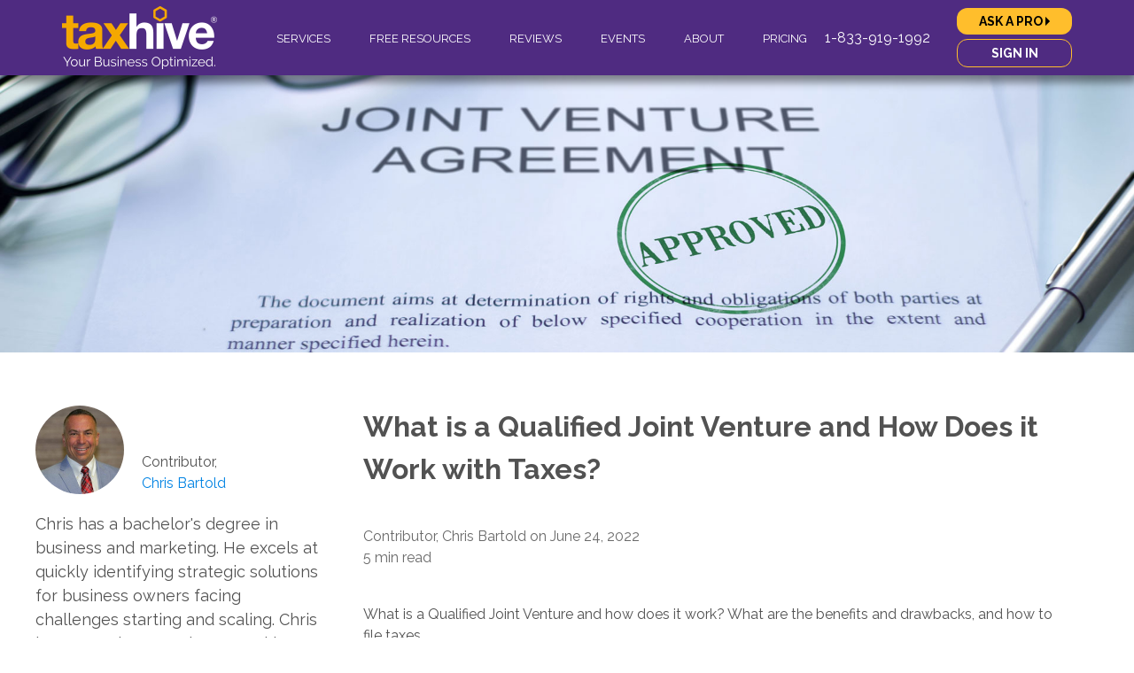

--- FILE ---
content_type: text/html; charset=utf-8
request_url: https://taxhive.com/blog/what-is-a-qualified-joint-venture-and-how-does-it-work-with-taxes/
body_size: 12943
content:
<!doctype html>
<html lang="en-US">
<head>
    <meta charset="UTF-8">
    <meta name="viewport" content="width=device-width, initial-scale=1">
	<link rel="profile" href="https://gmpg.org/xfn/11">

	<!-- Global Configuration -->
	 <script>
		window.APP_CONFIG = {
			animate: true,
		}
	 </script>
	
	<script src="https://code.jquery.com/jquery-3.7.1.min.js"></script>
	<script src="/js/utility.js"></script>
	<script>
		jQuery(document).ready(function($) {
			$.sessionCampaignId()
		}, jQuery);
	</script>

	
	<meta name='robots' content='index, follow' />
	
    
	<title>What is a Qualified Joint Venture and How Does it Work with Taxes? - Tax Hive - Strategic Tax Planning</title>
	<link rel="icon" href="/img/favicon.gif" type="image/gif"/>
	<link rel="canonical" href="https://taxhive.com/blog/what-is-a-qualified-joint-venture-and-how-does-it-work-with-taxes/" />
	<meta name="description" content="What is a Qualified Joint Venture and how does it work? What are the benefits and drawbacks, and how to file taxes.A “Qualified Joint Ventur" />

	<meta property="og:locale" content="en_US" />
	<meta property="og:title" content="What is a Qualified Joint Venture and How Does it Work with Taxes? - Tax Hive - Strategic Tax Planning" />
	<meta property="og:description" content="What is a Qualified Joint Venture and how does it work? What are the benefits and drawbacks, and how to file taxes.A “Qualified Joint Ventur" />
	
	<meta property="og:type" content="article" />
	<meta property="article:published_time" content="2022-06-24T18:55:00.000Z" />
	
	
	<meta property="og:image" content="/wp-content/uploads/What-is-a-Qualified-Joint-Venture-and-How-Does-it-Work-with-Taxes.jpg" />
	<meta property="og:image:width" content="500" />
	<meta property="og:image:height" content="333" />
	
	<meta property="og:url" content="https://taxhive.com/blog/what-is-a-qualified-joint-venture-and-how-does-it-work-with-taxes/" />
	<meta property="og:site_name" content="Tax Hive - Strategic Tax Planning" />
	<meta name="twitter:card" content="summary_large_image" />
	<!-- <meta name="twitter:image" content="/img/taxhive-reviews-kevin.jpg" /> -->
	<meta name="twitter:image" content="https://taxhive.com/img/taxhive-reviews-kevin.jpg" />
	<script type="application/ld+json">{"@context":"https://schema.org","@graph":[{"@type":"Article","@id":"https://taxhive.com/blog/what-is-a-qualified-joint-venture-and-how-does-it-work-with-taxes/#article","isPartOf":{"@id":"https://taxhive.com/blog/what-is-a-qualified-joint-venture-and-how-does-it-work-with-taxes/"},"author":{"name":"Tax Hive","@id":"https://taxhive.com/#/schema/person/th"},"headline":"What is a Qualified Joint Venture and How Does it Work with Taxes?","datePublished":"2022-06-24T18:55:00.000Z","mainEntityOfPage":{"@id":"https://taxhive.com/blog/what-is-a-qualified-joint-venture-and-how-does-it-work-with-taxes/"},"wordCount":1207,"publisher":{"@id":"https://taxhive.com/#organization"},"articleSection":["Blog"],"inLanguage":"en-US"},{"@type":"WebPage","@id":"https://taxhive.com/blog/what-is-a-qualified-joint-venture-and-how-does-it-work-with-taxes/","url":"https://taxhive.com/blog/what-is-a-qualified-joint-venture-and-how-does-it-work-with-taxes/","name":"What is a Qualified Joint Venture and How Does it Work with Taxes? - Tax Hive - Strategic Tax Planning","isPartOf":{"@id":"https://taxhive.com/#website"},"about":{"@id":"https://taxhive.com/#organization"},"description":"What is a Qualified Joint Venture and how does it work? What are the benefits and drawbacks, and how to file taxes.A “Qualified Joint Ventur","breadcrumb":{"@id":"https://taxhive.com/consultation/#breadcrumb"},"inLanguage":"en-US","potentialAction":[{"@type":"ReadAction","target":["https://taxhive.com/blog/what-is-a-qualified-joint-venture-and-how-does-it-work-with-taxes/"]}] },{"@type":"BreadcrumbList","@id":"https://taxhive.com/consultation/#breadcrumb","itemListElement":[{"@type":"ListItem","position":1,"name":"Home","item":"https://taxhive.com/"},{"@type":"ListItem","position":2,"name":"Blog","item":"https://taxhive.com/blog/"},{"@type":"ListItem","position":3,"name":"What is a Qualified Joint Venture and How Does it Work with Taxes?"}]},{"@type":"WebSite","@id":"https://taxhive.com/#website","url":"https://taxhive.com/","name":"Tax Hive - Strategic Tax Planning","description":"Save more in business taxes with strategic tax planning","publisher":{"@id":"https://taxhive.com/#organization"},"potentialAction":[{"@type":"SearchAction","target":{"@type":"EntryPoint","urlTemplate":"https://taxhive.com/?s={search_term_string}"},"query-input":"required name=search_term_string" }],"inLanguage":"en-US"},{"@type":"Organization","@id":"https://taxhive.com/#organization","name":"Tax Hive","url":"https://taxhive.com/","logo":{"@type":"ImageObject","inLanguage":"en-US","@id":"https://taxhive.com/#/schema/logo/image/","url":"https://taxhive.com/wp-content/uploads/Tax-Hive-R-Logo.png","contentUrl":"https://taxhive.com/wp-content/uploads/Tax-Hive-R-Logo.png","width":1080,"height":1080,"caption":"Tax Hive"},"image":{"@id":"https://taxhive.com/#/schema/logo/image/"}},{"@type":"Person","@id":"https://taxhive.com/#/schema/person/th","name":"Tax Hive","image":{"@type":"ImageObject","inLanguage":"en-US","@id":"https://taxhive.com/#/schema/person/image/","url":"https://taxhive.com/wp-content/uploads/Tax-Hive-R-Logo.png","contentUrl":"https://taxhive.com/wp-content/uploads/Tax-Hive-R-Logo.png","width":1080,"height":1080,"caption":"Tax Hive"},"url":"https://taxhive.com/blog/"}]}</script>

	<script src="https://cookie-cdn.cookiepro.com/consent/9cf555a2-e96e-44aa-aa84-29cd6de80acf/otSDKStub.js"  type="text/javascript" charset="UTF-8" data-domain-script="9cf555a2-e96e-44aa-aa84-29cd6de80acf" ></script>
	<script type="text/javascript">function OptanonWrapper(){}</script>

	<meta name="google-site-verification" content="QvZDHS-Mh6vwGkys6VeB8rQ9ww8wm9dWkR4mg9-vnes" />
    
	<link rel="preconnect" href="https://fonts.googleapis.com">
	<link rel="preconnect" href="https://fonts.gstatic.com" crossorigin>
	<link href="https://fonts.googleapis.com/css?family=Raleway:400,700,800,900&display=swap" rel="stylesheet">

	<link rel='stylesheet' href='/css/style.css?v=6' type='text/css' media='all' />
	<link rel="stylesheet" href="/css/framework7-icons.css" type="text/css" media="all">

	<!-- Core App -->
    <script src="https://app.411core.com/apps/core.js"></script>

	<!-- theme -->
	

	<script async src="https://www.googletagmanager.com/gtag/js?id=G-5D0Q43ZKK7"></script>
	<script>window.dataLayer = window.dataLayer || [];function gtag(){dataLayer.push(arguments);}gtag('js', new Date());gtag('config', 'G-5D0Q43ZKK7');</script>

	<script src="https://kit.fontawesome.com/6d5bf52e2e.js" crossorigin="anonymous"></script>
</head>
<body class="">
    <div id="page" class="page-wrapper">

        <!-- NAVBAR -->
        
            <style>
.static-placeholder {
	height: 85px;
}
.site-header {
	position: fixed;
	top: 0;
	left: 0;
	width: 100%;
	height: 85px;
	z-index: 200;
	background-color: #4F2B81;
	box-shadow: 0px 5px 9px 3px rgba(0,0,0,0.45);
}
.admin-bar .site-header {
	top: 32px;
}
.site-header-content {
	max-width: 1140px;
	margin: 0 auto;
	display: flex;
	justify-content: space-between;
	align-items: center;
	color: #fff;
}
.site-branding {
	position: relative;
}
.site-title {
	height: 85px;
	margin: 0;
}
.site-title a {
	display: block;
}
.site-title .logo-img {
	width: 175px;
	position: relative;
	top: 7px;
}
.site-header-content-flex {
	display: flex;
	align-items: center;
	justify-content: flex-start;
}
.site-info-right {
	width: 130px;
	text-align: center;
	margin-left: 30px;
}
a.site-info-pro,
a.site-info-login {
	display: block;
	background-color: #FFBE2C;
	border-radius: 12px;
	padding: 8px 10px;
	color: #000;
	font-size: 14px;
	line-height: 1;
	font-weight: bold;
	margin: 5px 0;
}
a.site-info-login {
	background-color: #4F2B81;
	border: 1px solid #FFBE2C;
	color: #fff;
}
.site-info-pro .caret-right {
	display: inline-block;
	
	width: 0; 
	height: 0; 
	border-top: 5px solid transparent;
	border-bottom: 5px solid transparent;
	
	border-left: 5px solid #000;
}
a.site-info-phone {
	display: block;
	color: #fff;
}
.site-info-right a.site-info-phone {
	display: none;
}







.mobile-nav-button {
	display: none;
	cursor: pointer;
	padding: 10px;
}
.mobile-nav-button button {
	background: none;
	border: none;
	color: #fff;
	width: 35px;
	padding: 0;
}
button.mobile-menu-close {
	display: none;
}
.mm-bars {
	width: 100%;
	height: 5px;
	background-color: #fff;
	border-radius: 2px;
	margin: 6px 0;
	position: relative;
}
.mobile-menu-close div:first-child {
    transform: rotate(45deg);
    top: 0px;
    margin: 0;
}
.mobile-menu-close div:last-child {
	transform: rotate(-45deg);
    top: -5px;
    margin: 0;
}

.main-navigation ul {
	list-style: none;
	margin: 0;
	padding-left: 0;
}
.main-navigation a {
	display: block;
	text-decoration: none;
	color: #000;
}
#primary-menu > li {
	display: inline-block;
	position: relative;
	padding: 30px 20px;
	height: 85px;
	line-height: 2.2;
}
#primary-menu > li > a {
	color: #fff;
	text-transform: uppercase;
	font-weight: 400;
	font-size: 13px;
	text-align: center;
	position: relative;
}
#primary-menu > li:hover {
	background-color: rgba(255, 255, 255, 0.7);
}
#primary-menu > li:hover > a {
	color: #4F2B81;
}
#primary-menu > li > ul {
	display: none;
	box-shadow: 0 3px 3px rgba(0, 0, 0, 0.2);
	position: absolute;
	top: 100%;
	z-index: 99999;
	background-color: rgba(255,255,255,0.9);
	padding: 10px;
}
#primary-menu > li:first-child:hover > ul {
	width: 360px;
}
#primary-menu > li:hover > ul {
	display: block;
	width: 200px;
	left: 0;
}
#primary-menu > li:first-child:hover > ul {
	display: flex;
}
#primary-menu > li > ul li {
	display: block;
	font-size: 13px;
	padding: 5px;
}
#primary-menu > li:first-child > ul > li {
	display: inline-block;
	width: 180px;
}
#primary-menu > li:first-child > ul > li > a {
	font-weight: bold;
}
#primary-menu > li > ul > li:hover,
#primary-menu > li:first-child > ul > li > ul > li:hover {
	background-color: #aaa;
}
#primary-menu > li:first-child > ul > li:hover {
	background: none;
}

.urgent-message {
	padding: 14px 6px;
	text-align: center;
	background-color: orange;
	font-size: 18px;
	font-weight: bold;
}

@media screen and (max-width: 1150px) {
	.site-header-content {
		padding: 0 10px;
	}

	#primary-menu > li {
		padding: 30px 10px;
	}
}
@media screen and (max-width: 980px) {
	#primary-menu > li {
		padding: 30px 5px;
	}
}
@media screen and (max-width: 840px) {
	.static-placeholder,
	.site-header-content-flex {
		display: none;
	}
	.site-header-content-flex {
		width: 100%;
		margin: 20px 0 0;
	}
	.site-header-content-flex.mobile-menu-show {
		display: block;
	}
	.site-header {
		position: static;
	}
	.mobile-nav-button {
		display: block;
	}
	.site-header {
		height: initial;
	}
	.site-header-content {
		flex-wrap: wrap;
	}
	.site-info-right {
		margin: 40px auto;
		width: 220px;
	}
	a.site-info-phone {
		display: none;
	}
	.site-info-right a.site-info-phone {
		display: block;
	}
	a.site-info-pro,
	a.site-info-login {
		margin: 0 0 20px;
		padding: 14px;
	}
	.main-navigation {
		order: 3;
		width: 100%;
	}
	.main-navigation a {
		color: #fff;
	}
	#primary-menu > li > a {
		font-size: 16px;
		width: 220px;
		margin: 0;
		display: flex;
		justify-content: space-between;
		cursor: pointer;
		padding: 10px 20px;
	}
	#primary-menu > li:hover > a {
		color: #fff;
	}
	#primary-menu > li.menu-item-has-children > a::after {
		content: "";
		display: inline-block;
		transition: transform 300ms ease;

		width: 0; 
		height: 0; 
		border-left: 6px solid transparent;
		border-right: 6px solid transparent;
		
		border-top: 6px solid;
	}
	#primary-menu > li:hover > ul,
	#primary-menu > li:first-child:hover > ul {
		display: block;
	}
	#primary-menu > li {
		display: block;
		padding: 15px 0;
		height: initial;
		line-height: 1;
	}
	#primary-menu > li:hover {
		background: none;
	}
	#primary-menu > li > ul {
		display: block;
		position: static;
		background: none;
		box-shadow: none;
		height: 0px;
		transition: all 300ms ease;
		overflow: hidden;
		width: 100%;
		padding: 0;
		opacity: 0;
	}
	#primary-menu > li > ul li,
	#primary-menu > li:first-child > ul > li {
		display: block;
		padding: 15px;
		width: 100%;
	}
	#primary-menu > li > ul li a,
	#primary-menu > li:first-child > ul > li a {
		font-size: 14px;
	}
	#primary-menu > li.mobile-active > a {
		color: #fff;
	}
	#primary-menu > li.mobile-active > a::after {
		transform: rotate(-180deg);
	}
	ul#primary-menu > li.mobile-active > ul,
	ul#primary-menu > li.mobile-active:first-child > ul {
		height: auto;
		width: 100%;
		padding: 20px;
		opacity: 1;
	}
}
</style>
<noscript><img height="1" width="1" style="display:none" alt="" src="https://www.facebook.com/tr?id=908062149649466&ev=PageView&noscript=1"/></noscript>
<noscript><img height="1" width="1" style="display:none;" alt="" src="https://px.ads.linkedin.com/collect/?pid=2390220&fmt=gif" /></noscript>
<div class="static-placeholder"></div>
<header id="site-header" class="site-header">
	<div class="site-header-content">
		<div class="site-branding">
			<p class="site-title">
				<a href="/" rel="home">
					<img class="logo-img" src="/img/Tax-Hive-Logo-Header.png" title="Tax Hive! Optimized Business Strategies" alt="Tax Hive! Optimized Business Strategies">
				</a>
			</p>
		</div>
		
		<div class="mobile-nav-button" >
			<button id="mm-open" class="mobile-menu-open" aria-label="Mobile Menu" aria-controls="primary-menu" aria-haspopup="true"><div class="mm-bars"></div><div class="mm-bars"></div><div class="mm-bars"></div></button>
			<button id="mm-close" class="mobile-menu-close" aria-label="Mobile Menu"><div class="mm-bars"></div><div class="mm-bars"></div></button>
		</div>
		
		<div id="site-navigation" class="site-header-content-flex">
			<nav class="main-navigation">
				<div class="menu-top-nav-container">
					<ul id="primary-menu" class="menu">
						<li class="menu-item menu-item-has-children"><a href="/services/">Services</a>
							<ul class="sub-menu">
								<li class="service-sub-menu menu-item"><a>Tax</a>
									<ul class="sub-menu">
										<li class="menu-item"><a href="/services/strategic-tax-planning/">Strategic Tax Planning</a></li>
										<li class="menu-item"><a href="/services/business-returns/">Business Returns</a></li>
										<li class="menu-item"><a href="/services/individual-returns/">Individual Returns</a></li>
										<li class="menu-item"><a href="/services/bookkeeping/">Bookkeeping</a></li>
										<li class="menu-item"><a href="/services/audit-response/">Audit Response</a></li>
										<li class="menu-item"><a href="/solar-credits/">Solar Credits</a></li>
									</ul>
								</li>
								<li class="service-sub-menu menu-item"><a>Entity</a>
									<ul class="sub-menu">
										<li class="menu-item"><a href="/services/entity-formation/">Entity Formation</a></li>
										<li class="menu-item"><a href="/services/business-cleanup/">Business Cleanup</a></li>
									</ul>
								</li>
							</ul>
						</li>
						<li class="menu-item menu-item-has-children"><a>Free Resources</a>
							<ul class="sub-menu">
								<li class="menu-item"><a href="/blog/">Blog</a></li>
								<li class="menu-item"><a href="/blog/ask-a-tax-pro/">Ask a Tax Pro</a></li>
								<li class="menu-item"><a href="/tax-estimator/">Tax Estimator</a></li>
								<li class="menu-item"><a href="/breaking-news/">Breaking News</a></li>
								<li class="menu-item"><a href="/video-library/">Video Library</a></li>
								<li class="menu-item"><a href="/tax-organizers/">Tax Organizers</a></li>
								<li class="menu-item"><a href="/glossary/">Glossary</a></li>
								<li class="menu-item"><a href="/solar-calculator/">Solar Calculator</a></li>
							</ul>
						</li>
						<li class="menu-item"><a href="/reviews/">Reviews</a></li>
						<li class="menu-item"><a href="/events/" target="_blank">Events</a></li>
						<li class="menu-item menu-item-has-children"><a>ABOUT</a>
							<ul class="sub-menu">
								<li class="menu-item"><a href="/why-us/kevin-oleary/">Kevin O’Leary</a></li>
								<li class="menu-item"><a href="/why-us/team/">Team</a></li>
								<li class="menu-item"><a href="/why-us/careers/">Careers</a></li>
								<li class="menu-item"><a href="/why-us/about-us/">About Us</a></li>
								<li class="menu-item"><a href="/why-us/affiliates/">Affiliates</a></li>
								<li class="menu-item"><a href="/why-us/press-releases/">Press Releases</a></li>
								<li class="menu-item"><a href="/faq/">FAQ</a></li>
								<li class="menu-item"><a href="/why-us/contact-us/">Contact Us</a></li>
							</ul>
						</li>
						<li class="menu-item"><a href="/pricing/">Pricing</a></li>
					</ul>
				</div>	
			</nav>

			<a class="site-info-phone" href="tel:18339191992">1-833-919-1992</a>

			<div class="site-info-right">
				<a class="site-info-pro" href="/consultation/">ASK A PRO <span class="caret-right"></span></a>
				<a class="site-info-login" href="https://app.411core.com/client/login.html">SIGN IN</a>
				<a class="site-info-phone" href="tel:18339191992">1-833-919-1992</a>
			</div>
		</div>
	</div>
	<script>
		const siteNavigation = document.getElementById("site-navigation");
		const mobileMenuClose = document.getElementById("mm-close");
		const mobileMenuOpen = document.getElementById("mm-open");
		const mobileMenuActiveClass = "mobile-menu-show";
		const mobileSubMenuActiveClass = 'mobile-active';

		//show mobile menu
		document.getElementById("mm-open").addEventListener("click", function() {
			showMenu();
		});

		//hide mobile menu
		document.getElementById("mm-close").addEventListener("click", function() {
			hideMenu();
		});

		function showMenu() {
			siteNavigation.classList.add(mobileMenuActiveClass);

			mobileMenuClose.style.display = "inherit";
			mobileMenuClose.setAttribute("aria-expanded", true);
			mobileMenuOpen.style.display = "none";
		}

		function hideMenu() {
			siteNavigation.classList.remove(mobileMenuActiveClass);

			mobileMenuClose.style.display = "none";
			mobileMenuClose.setAttribute("aria-expanded", false);
			mobileMenuOpen.style.display = "inherit";
			document.querySelectorAll("#primary-menu .menu-item-has-children").forEach(l => l.classList.remove(mobileSubMenuActiveClass)); //close all sub classes
		}

		document.querySelectorAll("#primary-menu .menu-item-has-children > a").forEach((link) => {
			link.addEventListener("click", (event) => {
				//mobile only
				if(window.innerWidth <= 768) {
					//don't open link from li
					event.preventDefault();
		
					//check if sub menu is open
					const open = link.parentNode.classList.contains(mobileSubMenuActiveClass);
		
					//remove class from all li
					document.querySelectorAll("#primary-menu .menu-item-has-children").forEach(l => l.classList.remove(mobileSubMenuActiveClass));
		
					//if not open open, else is closed above
					if(!open) {
						link.parentNode.classList.add(mobileSubMenuActiveClass);
					}
				}
			})
		});

	</script>
</header>

        

        <!-- MAIN -->
        <main id="main" class="site-main">
            
                <style>
.blog-header {
    display: flex;
    margin-bottom: 60px;
    justify-content: center;
}
.blog-info-header {
    display: flex;
    align-items: flex-end;
}
.blog-info-image {
    display: flex;
    border-radius: 50%;
    overflow: hidden;
}
.blog-info-image img {
    width: 100px;
    height: 100px;
}
.blog-info-name {
    padding-left: 20px;
}
.blog-info-name p {
    padding: 0;
}
.blog-info-name p:nth-child(2) {
    color: #0083E3;
}
.blog-info-text {
    font-size: 18px;
    margin: 20px 0 40px;
}

.th-post-content .wp-embed iframe {
	height: 500px;
}


.blog-posted-by-wrapper {
    margin: 40px 0;
    color: #6A6A6A;
}
.posted-by {

}
.min-read {

}

.blog-sm {
	max-width: 160px;
	display: flex;
	justify-content: space-between;
	align-items: center;
	margin: 15px 0;
}
.blog-sm a {
    display: block;
	width: 36px;
	height: 37px;
	overflow: hidden;
	background-image: url('/img/sm-icons2.png');
	background-repeat: no-repeat;
}
.blog-sm a:nth-child(1) {
	background-position-x: -36px;
}
.blog-sm a:nth-child(2) {
	background-position-x: -108px;
}
.blog-sm a:nth-child(3) {
	background-position-x: -144px;
}
.blog-sm a:hover {
	background-position-y: -37px;
}

@media screen and (max-width: 768px) {
	.th-post-content .wp-embed iframe {
		height: 300px;
	}
}
</style>
<article class="blog-wrapper">
    <div class="blog-header">
		
		<img src="/wp-content/uploads/What-is-a-Qualified-Joint-Venture-and-How-Does-it-Work-with-Taxes-fullwidth.jpg" alt="What is a Qualified Joint Venture and How Does it Work with Taxes?">
		
	</div>

	<div class="th-post-content th-blog-content">
		<div class="blog-content-info">
			<div class="blog-info-header">
				<div class="blog-info-image">
					<img src="/img/authors/chris-bartold.jpg">
				</div>
				<div class="blog-info-name">
					<p>Contributor,</p>
					<p>Chris Bartold</p>
				</div>
			</div>
			<div class="blog-info-text">Chris has a bachelor&#39;s degree in business and marketing. He excels at quickly identifying strategic solutions for business owners facing challenges starting and scaling. Chris has extensive experience working with and managing sales teams and large business accounts.</div>


			<div class="blog-sm-title">Share this article</div>
			<div class="blog-sm">
				<a href="https://www.linkedin.com/sharing/share-offsite/?url=https://taxhive.com/blog/what-is-a-qualified-joint-venture-and-how-does-it-work-with-taxes/" aria-hidden="true" title="Share on Linkedin" alt="Taxhive Linkedin" target="_blank"></a>
				<a href="https://x.com/intent/tweet?url=https://taxhive.com/blog/what-is-a-qualified-joint-venture-and-how-does-it-work-with-taxes/&text=What is a Qualified Joint Venture and How Does it Work with Taxes? @therealtaxhive" aria-hidden="true" title="Share on X" alt="Taxhive X" target="_blank"></a>
				<a href="http://www.facebook.com/sharer.php?u=https://taxhive.com/blog/what-is-a-qualified-joint-venture-and-how-does-it-work-with-taxes/" aria-hidden="true" title="Share on Facebook" alt="Taxhive Facebook" target="_blank"></a>
			</div>


		</div>
		<div class="entry-content blog-content-content">
			<h1 class="th-post-title">What is a Qualified Joint Venture and How Does it Work with Taxes?</h1>

			<div class="blog-posted-by-wrapper">
				<div class="posted-by">Contributor, Chris Bartold on June 24, 2022</div>
				<div class="min-read">5 min read</div>
			</div>

			<p>What is a Qualified Joint Venture and how does it work? What are the benefits and drawbacks, and how to file taxes.</p><p>A “Qualified Joint Venture” (QJV) is a tax filing election and designation allowing married couples operating an unincorporated business to be taxed as a sole proprietor, rather than a traditional partnership. In its publication <a href="https://www.irs.gov/businesses/small-businesses-self-employed/election-for-married-couples-unincorporated-businesses"><em>Election for Married Couples Unincorporated Businesses</em></a>, the Internal Revenue Service (IRS) provides clear instruction<em>. </em>A qualified joint venture is a business venture conducting a trade or business where:</p><ul><li>There are only two members of the venture, a married couple filing a joint federal tax return.</li><li>Both member spouses are engaged as material participants in the business.</li><li>The spouses elect not to be taxed as a partnership.</li></ul><p>To qualify, spouses, as co-owners, need to operate and participate in the business together. Although rules vary by state, if the business is a limited liability company (LLC), the members (spouses and co-owners), you won’t qualify for the qualified joint venture tax election status.</p><p>“Material participation” comes down to whether the individual “participated in the activity on a regular, continuous, and substantial basis during the year” and how much time the individual spent on activities in the business. The IRS provides additional guidance in <a href="https://www.irs.gov/publications/p925">Publication 925 Passive Activity and At-Risk Rules</a>. In essense, both member spouses need to actively participate equally in the business.</p><p>Since 2007, the IRS</p><p>The IRS states in its publication <a href="https://www.irs.gov/businesses/small-businesses-self-employed/married-couples-in-business"><em>Married Couples in Business</em></a>, that a spouse can be considered an employee of the business and subject to income tax withholding if under the direct and substantial control of the other spouse as owner of the business. But if the second spouse has a substantial say in how the business operates and contributes capital to the business, then a partnership relationship exists. In the case of a partnership, the couple should report business income on <a href="https://www.irs.gov/pub/irs-pdf/f1065.pdf">Form 1065, U.S. Return of Partnership Income</a>.</p><p>In hoping to avoid the paperwork, reporting requirements, and expenses of a partnership business, the IRS introduces the qualified joint venture.</p><!-- wp:image {"id":6265,"sizeSlug":"full","linkDestination":"none"} --><figure class="wp-block-image size-full"><img src="/wp-content/uploads/What-is-a-Qualified-Joint-Venture-and-How-Does-it-Work-with-Taxes-1.jpg" alt="What is a Qualified Joint Venture" class="wp-image-6265"/></figure><h2>Why Consider a Qualified Joint Venture for Your Business?</h2><p>Based on the growing gig economy and freelancer market, many spouses are leaving their jobs and opting to start a home-based business together. Maybe you’re both consultants, writers, designers, run a dog breeding business, or want to open your own retail brick and mortar business. One of your first considerations should be how to structure your business in a way that keeps your tax liabilty as low as possible.</p><p>Before the IRS allowed a special election for qualified joint ventures, you and your spouse had to file as a partnership, multi-member LLC, or maybe you had an LLC but elected to file as an S-Corporation. Many still operate as sole proprietors with one of the owners filing a Schedule C on an individual tax return. The other spouse couldn’t report business income and contributions to Social Security and Medicare. In 2007, the IRS created the Qualified Joint Venture tax election allowing married couples working together in a business to file with lower costs and less paperwork than the other, existing choices. Another benefit of the QJV is that both spouses materially participating in operating the business split the business income and expenses into a Schedule C on each individual tax return.</p><!-- wp:embed {"url":"https://www.youtube.com/watch?v=NzpfDfBedNg","type":"video","providerNameSlug":"youtube","responsive":true,"className":"wp-embed-aspect-16-9 wp-has-aspect-ratio"} --><div class="wp-embed"><iframe title="What is a Qualified Joint Venture and How Does it Work with Taxes?" src="https://www.youtube.com/embed/NzpfDfBedNg" frameborder="0" allow="accelerometer; autoplay; clipboard-write; encrypted-media; gyroscope; picture-in-picture; web-share" referrerpolicy="strict-origin-when-cross-origin" allowfullscreen></iframe></div><figure class="wp-block-embed is-type-video is-provider-youtube wp-block-embed-youtube wp-embed-aspect-16-9 wp-has-aspect-ratio"><div class="wp-block-embed__wrapper">https://www.youtube.com/watch?v=NzpfDfBedNg</div></figure><!-- /wp:embed --><h2>Benefits of the Qualified Joint Venture</h2><p>Spouses working together as co-owners operating a business gain <a href="https://www.nerdwallet.com/article/small-business/qualified-joint-venture#why-the-irs-created-the-qualified-joint-venture">at least a couple benefits by filing taxes</a> as a joint venture:</p><h3>It’s easy to file as a qualified joint venture:</h3><p>Other filing options, such as filing as an LLC or Partnership, both carry a lot of extra paperwork and requirements. The most common choice is to file as a partnership, which requires:</p><ul><li>You must file to create your partnership.</li><li>Annual documents are required to maintain a partnership.</li><li>File and provide each partner with a <a href="https://www.irs.gov/forms-pubs/about-schedule-k-1-form-1065">Schedule K-1 (Form 1065)</a> detailing their share of the income.</li></ul><p>In contrast, you’re not required to file Schedule K-1 or 1065 Forms in a qualified joint venture.</p><h3>Self-employment taxes for both spouses:</h3><p>In a Partnership, the IRS considers one spouse as working in the business, while the other is not. Only one spouse is saving for retirement through Social Security self-employment taxes. Social Security benefits are computed based on how long you pay in and how much you pay in during your working years. With a qualified joint venture, you both can pay into Social Security to build your benefits.</p><h2>How to File Taxes for a Qualified Joint Venture</h2><p>Filing taxes for a qualified joint venture is not complicated. The IRS treats a qualified joint venture as two individual sole proprietorships. Each spouse files a <a href="https://www.irs.gov/forms-pubs/about-schedule-c-form-1040">Schedule C Profit or Loss from Business</a> and a <a href="https://www.irs.gov/pub/irs-pdf/f1040sse.pdf">Schedule SE</a> (Self-Employment Tax). They include both completed forms in their joint 1040 tax return.</p><p>Information for the Schedule C uses the business ownership/interest for each spouse. For example, let’s say you and your spouse have a consulting firm generating annual gross income of $300,000, expenses of $210,000, giving you a net income of $90,000. Based on the ownership percentage, you’d include the net income on each Schedule C:</p><ul><li><strong>50%/50% Split – </strong>Each spouse would enter income of $45,000 (50% of $90,000).</li><li><strong>60%/40% Split –</strong> Spouse A income is $54,000 (60% of $90,000); Spouse B income is $36,000 (40% of $90,000).</li></ul><p>It’s important to understand you’re not running the calculation on <em><u>gross</u></em> income – you should calculate on <em><u>net</u></em> income. The same ratios above apply to business tax deductions. The calculation begins with splitting up gross income based on the ratio, splitting expenses the same way, then calculating net income on each spouse’s Schedule C.</p><h2>Are There Drawbacks in Filing as a Qualified Joint Venture?</h2><p>Qualified joint ventures aren’t for everyone. You should carefully consider your individual circumtances and work with a tax professional. If you’re simply comparing benefits and drawbacks of a QRP vs. LLC vs. S-Corp, here are a couple things to concider:</p><ul><li><strong>Liability – </strong>If you remember, an LLC can’t file taxes as a qualified joint venture. Filing as a qualified joint venture means you aren’t limiting your individual liability in your normal business operations. As a QJV, you assume all the individual liability and risk of sole proprietors or partnerships. Owners in sole proprietorships and partnerships are generally individually liable for judgements against or debts owed by the business.</li><li><strong>Taxes –</strong> as a qualified joint venture, both spouses are paying income and self-employment taxes on all the income passed through from the business. Filing as a corporation would allow some income to be subject to withholding taxes while some could be dividends and not subject to self-employment taxes.</li></ul><p>When it comes to taxes, <a href="https://taxhive.com/services/">consulting with your tax advisor or accountant</a> is never a bad idea.</p><h2>Summary</h2><p>More than ever before, married couples are starting businesses together or are getting married when working together in a business. If you fall into this group, sit down together and discuss your business and tax situation. Consult with your financial advisor, accountant, or a tax advisor. Consider the pros and cons of the current and future implications, including retirement.</p>
	
			<div class="th-after-post-button-wrapper">
				<a class="th-after-post-button" href="/consultation/" target="_blank">SCHEDULE MY FREE CALL</a>
			</div>
		</div>
	</div>
</article>
            
        </main>
        
        <!-- FOOTER -->
        
            <footer id="site-footer" class="site-footer">
    <div class="site-footer-content">
        <div class="footer-logo">
            <img class="logo-img" src="/img/Taxhive-logo.png" title="Tax Hive! Optimized Business Strategies" alt="Tax Hive! Optimized Business Strategies">
        </div>

        <hr class="footer-hr" />

        <div class="footer-inner-content">
            <div class="footer-column">
                <h5>OUR SERVICES</h5>
                <nav class="footer-nav-1">
                    <div class="menu-footer-our-services-container">
                        <ul id="footer-1" class="menu">
                            <li class="services-home menu-item"><a href="/services/">Services</a></li>
                            <li class="menu-item"><a>Tax</a>
                                <ul class="sub-menu">
                                    <li class="menu-item"><a href="/services/strategic-tax-planning/">Strategic Tax Planning</a></li>
                                    <li class="menu-item"><a href="/services/business-returns/">Business Returns</a></li>
									<li class="menu-item"><a href="/services/individual-returns/">Individual Returns</a></li>
                                    <li class="menu-item"><a href="/services/strategic-tax-planning/">Tax Consulting &#038; Advice</a></li>
                                    <li class="menu-item"><a href="/services/bookkeeping/">Bookkeeping</a></li>
                                    <li class="menu-item"><a href="/services/audit-response/">Audit Response</a></li>
									<li class="menu-item"><a href="/solar-credits/">Solar Credits</a></li>
                                </ul>
                            </li>
                            <li class="menu-item"><a>Entity</a>
                                <ul class="sub-menu">
                                    <li class="menu-item"><a href="/services/entity-formation/">Entity Formation</a></li>
                                    <li class="menu-item"><a href="/services/business-cleanup/">Business Cleanup</a></li>
                                </ul>
                            </li>
                        </ul>
                    </div>	
                </nav>
            </div>
            <div class="footer-column">
                <h5>WHO WE SERVE</h5>
                <nav class="footer-nav-2">
                    <div class="menu-footer-who-we-serve-container">
                        <ul id="footer-2" class="menu">
							<li class="menu-item"><a href="/services/">Contractor</a></li>
                            <li class="menu-item"><a href="/services/">Real Estate Investor</a></li>
                            <li class="menu-item"><a href="/services/">Network Marketing</a></li>
                            <li class="menu-item"><a href="/services/">Agency / Freelance</a></li>
                            <li class="menu-item"><a href="/services/">Blogging</a></li>
                            <li class="menu-item"><a href="/services/">E-Commerce</a></li>
                            <li class="menu-item"><a href="/services/">Transportation</a></li>
                            <li class="menu-item"><a href="/services/">Franchise</a></li>
                            <li class="menu-item"><a href="/services/">Professional Services</a></li>
                            <li class="menu-item"><a href="/services/">Retail</a></li>
                            <li class="menu-item"><a href="/services/">Wholesale</a></li>
                            <li class="menu-item"><a href="/services/">Daycare</a></li>
                            <li class="menu-item"><a href="/services/">Medical</a></li>
                            <li class="menu-item"><a href="/services/">Food Beverage</a></li>
                            <li class="menu-item"><a href="/services/">Other</a></li>
                        </ul>
                    </div>	
                </nav>
            </div>
            <div class="footer-column">
                <h5>FREE RESOURCES</h5>
                <nav class="footer-nav-3">
                    <div class="menu-footer-learning-container">
                        <ul id="footer-3" class="menu">
                            <li class="menu-item"><a href="/breaking-news/">Breaking News</a></li>
                            <li class="menu-item"><a href="/video-library/">Video Library</a></li>
                            <li class="menu-item"><a href="/blog/">Blog</a></li>
                            <li class="menu-item"><a href="/tax-organizers/">Tax Organizers</a></li>
                            <li class="menu-item"><a target="_blank" href="https://kevinstaxcrusher.com/">Kevin&#8217;s Tax Crusher</a></li>
                            <li class="menu-item"><a href="/tax-estimator/">Tax Estimator</a></li>
                            <li class="menu-item"><a href="/glossary/">Glossary</a></li>
                        </ul>
                    </div>	
                </nav>
                <h5>ABOUT</h5>
                <nav class="footer-nav-4">
                    <div class="menu-footer-about-us-container">
                        <ul id="footer-4" class="menu">
                            <li class="menu-item"><a href="/why-us/kevin-oleary/">Kevin O’Leary</a></li>
                            <li class="menu-item"><a href="/events/">Events</a></li>
                            <li class="menu-item"><a href="/why-us/team/">Team</a></li>
                            <li class="menu-item"><a href="/why-us/careers/">Careers</a></li>
                            <li class="menu-item"><a href="/why-us/about-us/">About Us</a></li>
                            <li class="menu-item"><a href="/rate-estimator/">Rate Estimator</a></li>
                            <li class="menu-item"><a href="/rate-estimator/#bookkeeping">Bookkeeping Estimator</a></li>
                            <li class="menu-item"><a href="/why-us/press-releases/">Press Releases</a></li>
                            <li class="menu-item"><a href="/terms-of-service/">Terms of Service</a></li>
                            <li class="menu-item"><a href="/privacy/">Privacy Policy</a></li>
                            <li class="menu-item"><a href="/terms-of-use/">Terms of Use</a></li>
                            <li class="menu-item"><a href="/cookie-policy/">Cookie Policy</a></li>
                        </ul>
						<span id="ot-sdk-btn" class="ot-sdk-show-settings footer-cookies">Cookie Preferences</span>
						<ul id="footer-4" class="menu">
                            <li class="menu-item"><a href="/midas/">Midas</a></li>
						</ul>
                    </div>		
                </nav>
            </div>
            <div class="footer-column footer-column-last">
                <div class="footer-summary">
                    <img class="logo-img" src="/img/taxhive-shield.png" alt="Tax Hive Shield" />
                    <h5>HELPING YOU</h5>
                    <p>Tax Hive will work with you to optimize your business and minimize your taxes. We will work to provide you and your business with the tools and resources you need to build a solid tax and business foundation.</p>
                </div>
    
                <div class="footer-contact">
                    <h5>CONTACT US</h5>
                    <p>
                        <span class="footer-number">1-833-919-1992</span>
        
                        <span>Tax Hive</span>
                        <span>260 S 1200 W</span>
                        <span>Orem, UT 84058</span>
                    </p>
                </div>
    
                <div class="footer-sm">
                    <a href="https://www.instagram.com/therealtaxhive/" aria-hidden="true" title="Taxhive Instagram" alt="Taxhive Instagram" target="_blank"></a>
                    <a href="https://www.linkedin.com/company/taxhive" aria-hidden="true" title="Taxhive Linkedin" alt="Taxhive Linkedin" target="_blank"></a>
                    <a href="https://www.youtube.com/c/TaxHive" aria-hidden="true" title="Taxhive Youtube" alt="Taxhive Youtube" target="_blank"></a>
                    <a href="https://x.com/therealtaxhive" aria-hidden="true" title="Taxhive X" alt="Taxhive X" target="_blank"></a>
                    <a href="https://www.facebook.com/therealtaxhive" aria-hidden="true" title="Taxhive Facebook" alt="Taxhive Facebook" target="_blank"></a>
                    <a href="https://www.tiktok.com/@taxhive" aria-hidden="true" title="Taxhive TikTok" alt="Taxhive TikTok" target="_blank"></a>
                </div>
            </div>
        </div>

        <hr class="footer-hr" />

        <div id="footer-disclosures" class="footer-disclosures">
            <h6 id="footer-toggle">Offer Details and Disclosures<span class="footer-toggle"></span></h6>
            
			<div class="footer-toggle-wrapper">
				<p><span>[1]</span> <span>$10,000 Guarantee Terms & Conditions:</span> We guarantee to identify at least $10,000 in missing or potential business tax deductions you are not currently taking, or we will pay you $100. Calculation will utilize information you provide regarding your current or former tax practices. <span>Conditions:</span> You must (1) <span>complete a strategy session</span> with a Tax Hive representative, (2) <span>complete a questionnaire</span>, and (3) have <span>annual business revenues of at least $25,000</span>. If, after meeting the conditions above, we are unable to identify at least $10,000 in missing or potential tax deductions, we will deliver one Amazon® e-Gift Card valued $100. Offer valid for U.S. citizens; void where prohibited by law. If you qualify and meeting the conditions above, please send a request to help@taxhive.com. Offer expires Dec 31, 2026.</p>
	
				<p><span>[2]</span> Products and services are sold by Tax Hive LLC ("Tax Hive") and professional services are fulfilled by appropriately licensed service providers. Account executives, customer relationship management, and other personnel are not licensed service providers. Such personnel may assist in providing a description of products and services offered and may arrange for specific advice to be provided through consultation with appropriately licensed individuals. The information contained in this website is educational and not intended to provide specific or individualized legal, tax, investment, or financial advice. Tax Hive is not a financial planner, broker, investment advisor, or law firm. Tax Hive may refer you to partners who may provide professional services. Each personal financial situation is unique, and any information obtained using this website or its related services may not be appropriate for all individuals in all situations. Before making any final decisions or implementing any financial strategy, consider obtaining additional information and advice from an attorney, accountant, or other financial advisors that are fully aware of individual circumstances.</p>
	
				<p>The information contained in this website is educational and intended only to assist in financial organization and decision-making – it is not intended to provide specific or individualized legal, tax, investment, or financial advice. Tax Hive is not a financial planner, broker, investment advisor, or law firm. Tax Hive may refer you to partners who may provide professional services.</p>
	
				<p>Each personal financial situation is unique, and any information obtained using this website or its related services may not be appropriate for all individuals in all situations. Before making any final decisions or implementing any financial strategy, consider obtaining additional information and advice from an attorney, accountant, or other financial advisors that are fully aware of individual circumstances.</p>
	
				<p>† Guarantee conditions: (i) 100% refund if your plan doesn’t identify at least double the price of the plan for businesses 100k+ in revenues; (ii) 100% refund if your plan doesn’t identify at least the price of the plan for businesses $50-100k in revenues; (iii) businesses with less than $50k in revenues are not eligible; (iv) must complete questionnaire and provide documents within 14 days of request; and (v) schedule and keep tax plan review and strategy sessions.</p>
			</div>
        </div>
        
        <div class="footer-copy-terms">
            <p>&copy; Copyright 2026 Tax Hive LLC. All rights reserved.</p>

            <p>Your use of this website is subject to the <a href="https://taxhive.com/terms-of-use/">Terms of Use</a> and <a href="//taxhive.com/privacy/">Privacy Policy</a>. Terms and conditions, features, support, pricing, and service options subject to change without notice.</p>
        </div>
    </div> 
</footer>
<div id="th-popup" class="th-popup"></div>
<script>
    
        setTimeout(() => {CoreComment({params:{campaignid: "cefb6533-25f4-ed11-96cb-002248041955"}});}, 5000)
    

	document.getElementById("footer-toggle").addEventListener("click", () => {
		document.getElementById("footer-disclosures").classList.toggle("show-footer-disclosures");
	});

    function scrollToHtml(nodeId) {
        window.scroll({
			top: nodeId ? document.getElementById(nodeId).offsetTop - getOffset() : 0, 
			left: 0, 
			behavior: 'smooth'
		});
    }
    //offset for desktop static header
    function getOffset() {
        if(window.innerWidth > 768) {
            return 85;
        }
        return 0;
    }
</script>


<script>!function(f,b,e,v,n,t,s){if(f.fbq)return;n=f.fbq=function(){n.callMethod?n.callMethod.apply(n,arguments):n.queue.push(arguments)};if(!f._fbq)f._fbq=n;n.push=n;n.loaded=!0;n.version='2.0';n.queue=[];t=b.createElement(e);t.async=!0;t.src=v;s=b.getElementsByTagName(e)[0];s.parentNode.insertBefore(t,s)}(window, document,'script','https://connect.facebook.net/en_US/fbevents.js');fbq('init', '908062149649466');fbq('track', 'PageView');</script>
<script type="text/javascript">_linkedin_partner_id = "2390220";window._linkedin_data_partner_ids = window._linkedin_data_partner_ids || [];window._linkedin_data_partner_ids.push(_linkedin_partner_id);</script>
<script>(function(c,l,a,r,i,t,y){c[a]=c[a]||function(){(c[a].q=c[a].q||[]).push(arguments)};t=l.createElement(r);t.async=1;t.src="https://www.clarity.ms/tag/"+i+"?ref=bwt";y=l.getElementsByTagName(r)[0];y.parentNode.insertBefore(t,y);})(window, document, "clarity", "script", "c1kv2juse6");</script>
<script type="text/javascript">(function(){var s = document.getElementsByTagName("script")[0];var b = document.createElement("script");b.type = "text/javascript";b.async = true;b.src = "https://snap.licdn.com/li.lms-analytics/insight.min.js";s.parentNode.insertBefore(b, s);})();</script>
<script>var AddShoppersWidgetOptions = { 'loadCss': false };(!function(){var t=document.createElement("script");t.type="text/javascript",t.async=!0,t.id="AddShoppers",t.src="https://shop.pe/widget/widget_async.js#604a33500ff4c37e96180d77",document.getElementsByTagName("head")[0].appendChild(t)}());</script>

<noscript><img height="1" width="1" style="display:none" alt="" src="https://www.facebook.com/tr?id=908062149649466&ev=PageView&noscript=1"/></noscript>
<noscript><img height="1" width="1" style="display:none;" alt="" src="https://px.ads.linkedin.com/collect/?pid=2390220&fmt=gif" /></noscript>
        
        
    </div>
</body>
</html>

--- FILE ---
content_type: text/css
request_url: https://taxhive.com/css/style.css?v=6
body_size: 2625
content:
/* #region - IMPORTS */

/* #endregion */

/* #region - VARIABLES */

/* #endregion */

/* #region - GLOBALS */
html, body {
	margin: 0;
    padding: 0;
}

html {
	box-sizing: border-box;
}
*,
*:before,
*:after {
	box-sizing: inherit;
}

body {
	background: #fff;
}

body {
	font-family: 'Raleway', sans-serif;
	color: #525252;
	font-size: 16px;
	line-height: 1.5;
}

button,
input,
select,
optgroup,
textarea {
	font-family: 'Raleway', sans-serif;
	color: #525252;
	font-size: 1rem;
	line-height: 1;
}
textarea {
	width: 100%;
}

p {
    margin: 0 0 1.5em;
}

ul, ol {
	margin: 0 0 1.5em 3em;
}

ul {
	list-style: disc;
}

ol {
	list-style: decimal;
}

li > ul,
li > ol {
	margin-bottom: 0;
	margin-left: 1.5em;
}

img {
	height: auto;
	max-width: 100%;
}

table {
	margin: 0 0 1.5em;
	width: 100%;
}

sub,
sup {
	font-size: 75%;
	line-height: 0;
	position: relative;
	vertical-align: baseline;
}
sub {
	bottom: -0.25em;
}
sup {
	top: -0.5em;
}

embed,
iframe,
object {
	max-width: 100%;
}

body {
	
}
a { 
	text-decoration: none; 
}
iframe {
	border: 0;
	width: 100%;
}
.clearfix:after {
    content: "";
    display: block;
	clear: both;
}
.span-bold,
.strong {
	font-weight: bold;
}
.span-italic {
	font-style: italic;
}

.default-content-wrapper {
	margin: 40px 0 40px;
}

.th-desktop-only {
	display: block;
}
.th-desktop-only-text {
	display: inline;
}
.th-mobile-only,
.th-mobile-only-text {
	display: none;
}
.th-caret-right {
	display: inline-block;
	margin-left: 5px;

	width: 0; 
	height: 0; 
	border-top: 6px solid transparent;
	border-bottom: 6px solid transparent;
	
	border-left: 6px solid;
}
.th-angle-down {
	display: inline-block;
	width: 12px;
	height: 12px;
	border-right: 4px solid;
	border-bottom: 4px solid;
	transform: rotate(45deg)
}
@media screen and (max-width: 768px) {
	.th-desktop-only,
	.th-desktop-only-text {
		display: none;
	}
	.th-mobile-only {
		display: block;
	}
	.th-mobile-only-text {
		display: inline;
	}
}

/* #endregion */

/* #region - FOOTER */
.site-footer {
	padding: 50px 0;
	background: #EDEDED;
}
.site-footer-content {
	max-width: 1050px;
	margin: 0 auto;
}
.footer-logo {
	position: relative;
	width: 175px;
	margin: 10px auto;
}
.footer-logo img {
	width: 175px;
}
.footer-logo-tagline {
	font-size: 12px;
    text-align: center;
    position: absolute;
    bottom: -5px;
    left: 18px;
}
.footer-hr {
	height: 3px;
	background-color: #9D9D9D;
	margin: 50px auto;
}
.footer-inner-content {
	display: flex;
	padding: 0 20px;
}
.footer-column {
	width: 230px;
}
.footer-column h5 {
	font-size: 15px;
	margin: 20px 0;
}
.footer-column.footer-column-last {
	width: 360px;
}
#footer-1 > li > a {
	font-weight: bold;
}
#footer-1 > li > ul {
	padding-left: 15px;
}
.footer-column nav ul {
	list-style-type: none;
	margin: 0;
	padding: 0;
}
.footer-column nav a {
	color: #525252;
	font-size: 14px;
	line-height: 1.3;
}
.footer-contact p span {
	display: block;
}
.footer-number {
	margin-bottom: 15px;
}
.footer-sm {
	display: flex;
	justify-content: space-between;
	align-items: center;
	max-width: 320px;
}
.footer-sm a {
	display: block;
	width: 36px;
	height: 37px;
	overflow: hidden;
	background-image: url('/img/sm-icons2.png');
	background-repeat: no-repeat;
}
.footer-sm a:nth-child(2) {
	background-position-x: -36px;
}
.footer-sm a:nth-child(3) {
	background-position-x: -72px;
}
.footer-sm a:nth-child(4) {
	background-position-x: -108px;
}
.footer-sm a:nth-child(5) {
	background-position-x: -144px;
}
.footer-sm a:nth-child(6) {
	background-position-x: -180px;
}
.footer-sm a:hover {
	background-position-y: -37px;
}
span#ot-sdk-btn.ot-sdk-show-settings.footer-cookies,
span#ot-sdk-btn.ot-sdk-show-settings.footer-cookies:hover {
	color: #525252;
	font-size: 14px;
	line-height: 1.3;
	border: none;
	background: none;
	padding: 0;
}
.footer-disclosures {
	margin: 10px 0;
	border-bottom: 1px solid #ddd;
}
.footer-disclosures h6 {
	font-weight: bold;
	font-size: 16px;
	cursor: pointer;
}
.footer-toggle {
	display: inline-block;
	border-right: 3px solid;
	border-bottom: 3px solid;
	border-bottom-right-radius: 3px;
	transform: rotate(45deg);
	width: 14px;
	height: 14px;
	margin: 2px 10px;
	transition: all 300ms ease;
}
.show-footer-disclosures .footer-toggle {
	transform: rotate(-135deg);
	margin: -4px 10px;
}
.footer-toggle-wrapper {
	padding: 0 20px;
	display: none;
}
.show-footer-disclosures .footer-toggle-wrapper {
	display: block;
}
.footer-disclosures p,
.footer-copy-terms p {
	font-size: 13px;
	margin: 30px 0;
}
.footer-disclosures p span {
	font-weight: bold;
}
@media screen and (max-width: 768px) {
	.footer-inner-content {
		display: block;
	}
	.footer-column,
	.footer-column.footer-column-last {
		display: block;
		width: 100%;
		padding: 20px 10px;
	}

	.footer-sm a i {
		padding: 15px 8px;
	}

	.footer-cookie-links {
		text-align: left;
	}

	.footer-disclosures h6,
	.footer-copy-terms {
		padding: 0 20px;
	}
}

/* #endregion */

/* #region - POPUP */
.th-popup {
	width: 100%;
    position: absolute;
    top: 85px;
	z-index: 99;
	display: none;
}
.th-popup-wrapper {
	background: #fff;
	border-radius: 8px;
	max-width: 1200px;
	margin: 0 auto;
	border: 1px solid #aaa;
}
.th-popup-header {
	padding: 10px 20px;
	display: flex;
	justify-content: space-between;
	align-items: center;
	border-bottom: 1px solid #aaa;
}
.th-popup-title {
	font-size: 18px;
	margin: 0;
}
.th-popup-close {
	padding: 10px;
	font-size: 22px;
	cursor: pointer;
}
.th-popup-content {
	padding: 20px;
}

.consult-popup-wrapper {
	display: none;
}

/* #endregion */

sup.disclosure-button {
	color: #525252;
	cursor: pointer;
}

/* #region - PAGES */
.th-content {
	max-width: 1200px;
	width: 100%;
	margin: 0 auto;
}
article.page ul li,
article.page ol li {
	padding: 10px 0;
}
.th-purple-bar {
	text-align: center;
	font-size: 24px;
	font-weight: 500;
	padding: 40px 10px;
	background-color: #4F2B81;
	color: #fff;
}
.th-purple-bar span,
.th-purple-bar a {
	color: #fff;
}
.site-main a {
	color: #ff9e2b;
}
.site-main a:hover {
	color: #EA8003;
}
@media screen and (max-width: 1160px) {
	.th-content {
		padding: 0 10px;
	}
}
#onetrust-consent-sdk p#onetrust-policy-text, 
#onetrust-consent-sdk h3#onetrust-policy-title,
#onetrust-consent-sdk div#onetrust-banner-sdk a[href],
#onetrust-consent-sdk button#onetrust-pc-btn-handler {
	color: #000;
	border-color: #000;
}

/* #endregion */

/* #region - POST PAGES */
.post-thumbnail {
	text-align: center;
	padding-top: 80px;
}
.th-post-content {
	max-width: 1200px;
	margin: 0 auto;
}
.th-post-title {
	font-size: 2em;
    margin: 0.67em 0;
}
.th-post-content ul {
	margin-left: 1em;
}
.th-post-content p {
	margin: 0;
}
.th-post-content p,
.th-post-content li {
	padding-bottom: 20px;
}
.th-post-content li > ul,
.th-post-content li > ol {
	padding-top: 20px;
	list-style-type: circle;
}
.th-post-content li > ul > li > ul,
.th-post-content li > ol > li > ol {
	list-style-type: square;
}
.th-post-content table {
	border-collapse: collapse;
}
.th-post-content table td,
.th-post-content table th {
	padding: 1em;
    border: 1px solid;
    word-break: normal;
}
.th-post-content .wp-block-image figcaption {
	display: none;
}
.th-post-content .wp-block-embed {
	display: none;
}
.th-post-content .wp-embed iframe {
	width: 100%;
	height: 600px;
}
.th-after-post-button-wrapper {
	margin: 80px 0;
	text-align: center;
	border-bottom: 3px solid #FF9E2C;
	padding-bottom: 80px;
}
a.th-after-post-button {
	cursor: pointer;
	display: inline-block;
	background-color: #FF9E2C;
	color: #000;
	padding: 20px 40px;
	border-radius: 5px;
	font-weight: bold;
	font-size: 18px;
	transition: background-color 300ms ease;
}
a.th-after-post-button:hover {
	background-color: #EA8003;
	color: #000;
}
.th-after-post-button i {
	padding-left: 10px;
}
.th-after-post-text {
	margin: 80px auto;
	max-width: 1200px;
	padding: 0 20px;
}
.th-after-post-text a {
	color: #FF9E2C;
}

/* #endregion */

/* #region - BLOG PAGES */
.th-blog-content {
	display: flex;
}
.blog-content-info {
	max-width: 370px;
	width: 100%;
	padding-right: 40px;
	margin: 0 0 40px;
}
.blog-content-content {
	max-width: 780px;
	width: 100%;
}
.blog-wrapper .th-post-title {
	margin: 0 0 20px;
}

.blog-wrapper .th-after-post-button-wrapper {
	border: none;
	padding: 0;
	text-align: left;
}
.blog-wrapper a.th-after-post-button {
	background-color: #44B2E5;
	border-radius: 43px;
	font-size: 22px;
	color: #fff;
}
.blog-wrapper a.th-after-post-button:hover {
	background-color: #44B2E5;
}
@media screen and (max-width: 1200px) {
	.th-blog-content {
		flex-wrap: wrap;
		justify-content: center;
	}
	.blog-content-info {
		max-width: 780px;
		order: 2;
	}
}
@media screen and (max-width: 768px) {
	.th-post-content {
		padding: 0 10px;
	}
	.th-post-content .wp-embed iframe {
		height: 300px;
	}
	.th-post-content ul {
		margin-left: 0;
	}
}

/* #endregion */

/* #region - Article/News/Videos CVP Pages */
.pt-cv-wrapper .btn-group-sm>.btn, .pt-cv-wrapper .btn-sm {
	padding: 10px;
	font-weight: bold;
}
.pt-cv-wrapper .btn-success {
	background-color: #987ac1;;
	border-color: #987ac1;;
}

/* #endregion */

/* #region - SCHEDULE PAGES */
.schedule-page-wrapper {
	margin: 60px 0;
	padding: 0 20px;
	text-align: center;
}
.schedule-page-wrapper h1 {
	margin: 10px auto 60px;
	max-width: 750px;
}
.schedule-page-wrapper h3 {
	font-size: 28px;
}
.schedule-page-schedule {
	margin-bottom: 0;
}
.schedule-page-wrapper p {
	margin-bottom: 20px;
}
.schedule-page-video-wrapper iframe {
	width: 100%;
    height: 100%;
    max-width: 640px;
    min-height: 360px;
}
.schedule-page-thankyou {
	margin: 30px 0;
}
@media screen and (max-width: 768px) {
	.schedule-page-wrapper h1 {
		font-size: 28px;
	}
	.schedule-page-wrapper h3 {
		font-size: 24px;
	}
}

/* #endregion */


--- FILE ---
content_type: text/css
request_url: https://taxhive.com/css/framework7-icons.css
body_size: 413
content:
@font-face {
    font-family: 'Framework7 Icons';
    font-style: normal;
    font-weight: 400;
    src: url('./fonts/Framework7Icons-Regular.woff2') format('woff2'),
      url('./fonts/Framework7Icons-Regular.woff') format('woff'),
      url('./fonts/Framework7Icons-Regular.ttf') format('truetype');
  }
  
  .f7-icons,
  .framework7-icons {
    font-family: 'Framework7 Icons';
    font-weight: normal;
    font-style: normal;
    /* font-size: 28px; */
    line-height: 1;
    letter-spacing: normal;
    text-transform: none;
    display: inline-block;
    white-space: nowrap;
    word-wrap: normal;
    direction: ltr;
    -webkit-font-smoothing: antialiased;
    text-rendering: optimizeLegibility;
    -moz-osx-font-smoothing: grayscale;
    -webkit-font-feature-settings: 'liga';
    -moz-font-feature-settings: 'liga=1';
    -moz-font-feature-settings: 'liga';
    font-feature-settings: 'liga';
    text-align: center;
  }
  

--- FILE ---
content_type: application/javascript
request_url: https://taxhive.com/js/utility.js
body_size: 1464
content:
(function($) {

	$.scrollToHash = function(hash, animate = true) {
        var target = $(hash);
		if (animate) {
			$("html, body").animate({
				scrollTop: $(hash).offset().top
			}, 500);
		} else {
			if (target.length) {
				$("html, body").scrollTop(target.offset().top);
			}
		}
	}

	$.toggleScrolling = function(toggle = true) {
		$("body").css("overflow", toggle == true ? "auto" : "hidden");
	}

	$.sessionCampaignId = function() {
		var  urlParams = new URLSearchParams(window.location.search);
		var campaignid = urlParams.get("campaignid");

		// store campaignid in session storage
		if (campaignid) {
			sessionStorage.setItem("campaignid", campaignid);
		}

		// get from sessionStorage if available
		var storedCampaignId = sessionStorage.getItem("campaignid");
		if (!storedCampaignId) return; // do nothing else if no campaignid is in session storage

		// append campaignid to internal links
		var links = document.querySelectorAll("a[href]");
		var currentHost = window.location.host;

		$.each(links, (idx, link) => {
			var url = new URL(link.href, window.location.origin);
			// only modify internal links (same host)
			if (url.host === currentHost) {
				// skip if the link already has a compaignid
				if (!url.searchParams.has("campaignid")) {
					url.searchParams.set("campaignid", storedCampaignId);
					link.href = url.toString();
				}
			}
		});
	}


})(jQuery);